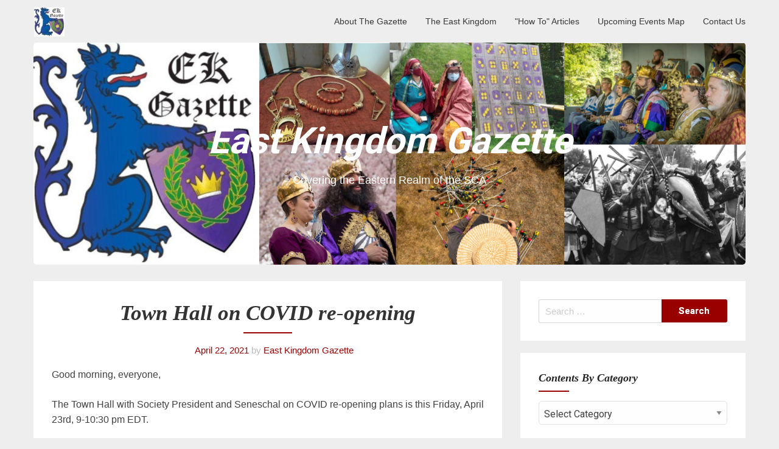

--- FILE ---
content_type: text/html; charset=UTF-8
request_url: https://eastkingdomgazette.org/2021/04/22/town-hall-on-covid-re-opening/
body_size: 68648
content:
<!DOCTYPE html>
<html lang="en-US">
<head>
	<meta charset="UTF-8">
	<meta name="viewport" content="width=device-width, initial-scale=1">
	<link rel="profile" href="http://gmpg.org/xfn/11">
	<link rel="pingback" href="https://eastkingdomgazette.org/xmlrpc.php">
	<title>Town Hall on COVID re-opening &#8211; East Kingdom Gazette</title>
<meta name='robots' content='max-image-preview:large' />
<!-- Hubbub v.1.36.2 https://morehubbub.com/ -->
<meta property="og:locale" content="en_US" />
<meta property="og:type" content="article" />
<meta property="og:title" content="Town Hall on COVID re-opening" />
<meta property="og:description" content="Good morning, everyone, The Town Hall with Society President and Seneschal on COVID re-opening plans is this Friday, April 23rd, 9-10:30 pm EDT. https://fb.me/e/1aW2BNDAZ In service, Medhbh" />
<meta property="og:url" content="https://eastkingdomgazette.org/2021/04/22/town-hall-on-covid-re-opening/" />
<meta property="og:site_name" content="East Kingdom Gazette" />
<meta property="og:updated_time" content="2021-04-22T12:01:47+00:00" />
<meta property="article:published_time" content="2021-04-22T12:01:47+00:00" />
<meta property="article:modified_time" content="2021-04-22T12:01:47+00:00" />
<meta name="twitter:card" content="summary_large_image" />
<meta name="twitter:title" content="Town Hall on COVID re-opening" />
<meta name="twitter:description" content="Good morning, everyone, The Town Hall with Society President and Seneschal on COVID re-opening plans is this Friday, April 23rd, 9-10:30 pm EDT. https://fb.me/e/1aW2BNDAZ In service, Medhbh" />
<meta class="flipboard-article" content="Good morning, everyone, The Town Hall with Society President and Seneschal on COVID re-opening plans is this Friday, April 23rd, 9-10:30 pm EDT. https://fb.me/e/1aW2BNDAZ In service, Medhbh" />
<!-- Hubbub v.1.36.2 https://morehubbub.com/ -->
<link rel='dns-prefetch' href='//stats.wp.com' />
<link rel='dns-prefetch' href='//fonts.googleapis.com' />
<link rel="alternate" type="application/rss+xml" title="East Kingdom Gazette &raquo; Feed" href="https://eastkingdomgazette.org/feed/" />
<link rel="alternate" type="application/rss+xml" title="East Kingdom Gazette &raquo; Comments Feed" href="https://eastkingdomgazette.org/comments/feed/" />
<link rel="alternate" type="application/rss+xml" title="East Kingdom Gazette &raquo; Town Hall on COVID re-opening Comments Feed" href="https://eastkingdomgazette.org/2021/04/22/town-hall-on-covid-re-opening/feed/" />
<link rel="alternate" title="oEmbed (JSON)" type="application/json+oembed" href="https://eastkingdomgazette.org/wp-json/oembed/1.0/embed?url=https%3A%2F%2Feastkingdomgazette.org%2F2021%2F04%2F22%2Ftown-hall-on-covid-re-opening%2F" />
<link rel="alternate" title="oEmbed (XML)" type="text/xml+oembed" href="https://eastkingdomgazette.org/wp-json/oembed/1.0/embed?url=https%3A%2F%2Feastkingdomgazette.org%2F2021%2F04%2F22%2Ftown-hall-on-covid-re-opening%2F&#038;format=xml" />
<style id='wp-img-auto-sizes-contain-inline-css' type='text/css'>
img:is([sizes=auto i],[sizes^="auto," i]){contain-intrinsic-size:3000px 1500px}
/*# sourceURL=wp-img-auto-sizes-contain-inline-css */
</style>
<style id='wp-emoji-styles-inline-css' type='text/css'>

	img.wp-smiley, img.emoji {
		display: inline !important;
		border: none !important;
		box-shadow: none !important;
		height: 1em !important;
		width: 1em !important;
		margin: 0 0.07em !important;
		vertical-align: -0.1em !important;
		background: none !important;
		padding: 0 !important;
	}
/*# sourceURL=wp-emoji-styles-inline-css */
</style>
<style id='wp-block-library-inline-css' type='text/css'>
:root{--wp-block-synced-color:#7a00df;--wp-block-synced-color--rgb:122,0,223;--wp-bound-block-color:var(--wp-block-synced-color);--wp-editor-canvas-background:#ddd;--wp-admin-theme-color:#007cba;--wp-admin-theme-color--rgb:0,124,186;--wp-admin-theme-color-darker-10:#006ba1;--wp-admin-theme-color-darker-10--rgb:0,107,160.5;--wp-admin-theme-color-darker-20:#005a87;--wp-admin-theme-color-darker-20--rgb:0,90,135;--wp-admin-border-width-focus:2px}@media (min-resolution:192dpi){:root{--wp-admin-border-width-focus:1.5px}}.wp-element-button{cursor:pointer}:root .has-very-light-gray-background-color{background-color:#eee}:root .has-very-dark-gray-background-color{background-color:#313131}:root .has-very-light-gray-color{color:#eee}:root .has-very-dark-gray-color{color:#313131}:root .has-vivid-green-cyan-to-vivid-cyan-blue-gradient-background{background:linear-gradient(135deg,#00d084,#0693e3)}:root .has-purple-crush-gradient-background{background:linear-gradient(135deg,#34e2e4,#4721fb 50%,#ab1dfe)}:root .has-hazy-dawn-gradient-background{background:linear-gradient(135deg,#faaca8,#dad0ec)}:root .has-subdued-olive-gradient-background{background:linear-gradient(135deg,#fafae1,#67a671)}:root .has-atomic-cream-gradient-background{background:linear-gradient(135deg,#fdd79a,#004a59)}:root .has-nightshade-gradient-background{background:linear-gradient(135deg,#330968,#31cdcf)}:root .has-midnight-gradient-background{background:linear-gradient(135deg,#020381,#2874fc)}:root{--wp--preset--font-size--normal:16px;--wp--preset--font-size--huge:42px}.has-regular-font-size{font-size:1em}.has-larger-font-size{font-size:2.625em}.has-normal-font-size{font-size:var(--wp--preset--font-size--normal)}.has-huge-font-size{font-size:var(--wp--preset--font-size--huge)}.has-text-align-center{text-align:center}.has-text-align-left{text-align:left}.has-text-align-right{text-align:right}.has-fit-text{white-space:nowrap!important}#end-resizable-editor-section{display:none}.aligncenter{clear:both}.items-justified-left{justify-content:flex-start}.items-justified-center{justify-content:center}.items-justified-right{justify-content:flex-end}.items-justified-space-between{justify-content:space-between}.screen-reader-text{border:0;clip-path:inset(50%);height:1px;margin:-1px;overflow:hidden;padding:0;position:absolute;width:1px;word-wrap:normal!important}.screen-reader-text:focus{background-color:#ddd;clip-path:none;color:#444;display:block;font-size:1em;height:auto;left:5px;line-height:normal;padding:15px 23px 14px;text-decoration:none;top:5px;width:auto;z-index:100000}html :where(.has-border-color){border-style:solid}html :where([style*=border-top-color]){border-top-style:solid}html :where([style*=border-right-color]){border-right-style:solid}html :where([style*=border-bottom-color]){border-bottom-style:solid}html :where([style*=border-left-color]){border-left-style:solid}html :where([style*=border-width]){border-style:solid}html :where([style*=border-top-width]){border-top-style:solid}html :where([style*=border-right-width]){border-right-style:solid}html :where([style*=border-bottom-width]){border-bottom-style:solid}html :where([style*=border-left-width]){border-left-style:solid}html :where(img[class*=wp-image-]){height:auto;max-width:100%}:where(figure){margin:0 0 1em}html :where(.is-position-sticky){--wp-admin--admin-bar--position-offset:var(--wp-admin--admin-bar--height,0px)}@media screen and (max-width:600px){html :where(.is-position-sticky){--wp-admin--admin-bar--position-offset:0px}}

/*# sourceURL=wp-block-library-inline-css */
</style><style id='global-styles-inline-css' type='text/css'>
:root{--wp--preset--aspect-ratio--square: 1;--wp--preset--aspect-ratio--4-3: 4/3;--wp--preset--aspect-ratio--3-4: 3/4;--wp--preset--aspect-ratio--3-2: 3/2;--wp--preset--aspect-ratio--2-3: 2/3;--wp--preset--aspect-ratio--16-9: 16/9;--wp--preset--aspect-ratio--9-16: 9/16;--wp--preset--color--black: #000000;--wp--preset--color--cyan-bluish-gray: #abb8c3;--wp--preset--color--white: #ffffff;--wp--preset--color--pale-pink: #f78da7;--wp--preset--color--vivid-red: #cf2e2e;--wp--preset--color--luminous-vivid-orange: #ff6900;--wp--preset--color--luminous-vivid-amber: #fcb900;--wp--preset--color--light-green-cyan: #7bdcb5;--wp--preset--color--vivid-green-cyan: #00d084;--wp--preset--color--pale-cyan-blue: #8ed1fc;--wp--preset--color--vivid-cyan-blue: #0693e3;--wp--preset--color--vivid-purple: #9b51e0;--wp--preset--gradient--vivid-cyan-blue-to-vivid-purple: linear-gradient(135deg,rgb(6,147,227) 0%,rgb(155,81,224) 100%);--wp--preset--gradient--light-green-cyan-to-vivid-green-cyan: linear-gradient(135deg,rgb(122,220,180) 0%,rgb(0,208,130) 100%);--wp--preset--gradient--luminous-vivid-amber-to-luminous-vivid-orange: linear-gradient(135deg,rgb(252,185,0) 0%,rgb(255,105,0) 100%);--wp--preset--gradient--luminous-vivid-orange-to-vivid-red: linear-gradient(135deg,rgb(255,105,0) 0%,rgb(207,46,46) 100%);--wp--preset--gradient--very-light-gray-to-cyan-bluish-gray: linear-gradient(135deg,rgb(238,238,238) 0%,rgb(169,184,195) 100%);--wp--preset--gradient--cool-to-warm-spectrum: linear-gradient(135deg,rgb(74,234,220) 0%,rgb(151,120,209) 20%,rgb(207,42,186) 40%,rgb(238,44,130) 60%,rgb(251,105,98) 80%,rgb(254,248,76) 100%);--wp--preset--gradient--blush-light-purple: linear-gradient(135deg,rgb(255,206,236) 0%,rgb(152,150,240) 100%);--wp--preset--gradient--blush-bordeaux: linear-gradient(135deg,rgb(254,205,165) 0%,rgb(254,45,45) 50%,rgb(107,0,62) 100%);--wp--preset--gradient--luminous-dusk: linear-gradient(135deg,rgb(255,203,112) 0%,rgb(199,81,192) 50%,rgb(65,88,208) 100%);--wp--preset--gradient--pale-ocean: linear-gradient(135deg,rgb(255,245,203) 0%,rgb(182,227,212) 50%,rgb(51,167,181) 100%);--wp--preset--gradient--electric-grass: linear-gradient(135deg,rgb(202,248,128) 0%,rgb(113,206,126) 100%);--wp--preset--gradient--midnight: linear-gradient(135deg,rgb(2,3,129) 0%,rgb(40,116,252) 100%);--wp--preset--font-size--small: 13px;--wp--preset--font-size--medium: 20px;--wp--preset--font-size--large: 36px;--wp--preset--font-size--x-large: 42px;--wp--preset--spacing--20: 0.44rem;--wp--preset--spacing--30: 0.67rem;--wp--preset--spacing--40: 1rem;--wp--preset--spacing--50: 1.5rem;--wp--preset--spacing--60: 2.25rem;--wp--preset--spacing--70: 3.38rem;--wp--preset--spacing--80: 5.06rem;--wp--preset--shadow--natural: 6px 6px 9px rgba(0, 0, 0, 0.2);--wp--preset--shadow--deep: 12px 12px 50px rgba(0, 0, 0, 0.4);--wp--preset--shadow--sharp: 6px 6px 0px rgba(0, 0, 0, 0.2);--wp--preset--shadow--outlined: 6px 6px 0px -3px rgb(255, 255, 255), 6px 6px rgb(0, 0, 0);--wp--preset--shadow--crisp: 6px 6px 0px rgb(0, 0, 0);}:where(.is-layout-flex){gap: 0.5em;}:where(.is-layout-grid){gap: 0.5em;}body .is-layout-flex{display: flex;}.is-layout-flex{flex-wrap: wrap;align-items: center;}.is-layout-flex > :is(*, div){margin: 0;}body .is-layout-grid{display: grid;}.is-layout-grid > :is(*, div){margin: 0;}:where(.wp-block-columns.is-layout-flex){gap: 2em;}:where(.wp-block-columns.is-layout-grid){gap: 2em;}:where(.wp-block-post-template.is-layout-flex){gap: 1.25em;}:where(.wp-block-post-template.is-layout-grid){gap: 1.25em;}.has-black-color{color: var(--wp--preset--color--black) !important;}.has-cyan-bluish-gray-color{color: var(--wp--preset--color--cyan-bluish-gray) !important;}.has-white-color{color: var(--wp--preset--color--white) !important;}.has-pale-pink-color{color: var(--wp--preset--color--pale-pink) !important;}.has-vivid-red-color{color: var(--wp--preset--color--vivid-red) !important;}.has-luminous-vivid-orange-color{color: var(--wp--preset--color--luminous-vivid-orange) !important;}.has-luminous-vivid-amber-color{color: var(--wp--preset--color--luminous-vivid-amber) !important;}.has-light-green-cyan-color{color: var(--wp--preset--color--light-green-cyan) !important;}.has-vivid-green-cyan-color{color: var(--wp--preset--color--vivid-green-cyan) !important;}.has-pale-cyan-blue-color{color: var(--wp--preset--color--pale-cyan-blue) !important;}.has-vivid-cyan-blue-color{color: var(--wp--preset--color--vivid-cyan-blue) !important;}.has-vivid-purple-color{color: var(--wp--preset--color--vivid-purple) !important;}.has-black-background-color{background-color: var(--wp--preset--color--black) !important;}.has-cyan-bluish-gray-background-color{background-color: var(--wp--preset--color--cyan-bluish-gray) !important;}.has-white-background-color{background-color: var(--wp--preset--color--white) !important;}.has-pale-pink-background-color{background-color: var(--wp--preset--color--pale-pink) !important;}.has-vivid-red-background-color{background-color: var(--wp--preset--color--vivid-red) !important;}.has-luminous-vivid-orange-background-color{background-color: var(--wp--preset--color--luminous-vivid-orange) !important;}.has-luminous-vivid-amber-background-color{background-color: var(--wp--preset--color--luminous-vivid-amber) !important;}.has-light-green-cyan-background-color{background-color: var(--wp--preset--color--light-green-cyan) !important;}.has-vivid-green-cyan-background-color{background-color: var(--wp--preset--color--vivid-green-cyan) !important;}.has-pale-cyan-blue-background-color{background-color: var(--wp--preset--color--pale-cyan-blue) !important;}.has-vivid-cyan-blue-background-color{background-color: var(--wp--preset--color--vivid-cyan-blue) !important;}.has-vivid-purple-background-color{background-color: var(--wp--preset--color--vivid-purple) !important;}.has-black-border-color{border-color: var(--wp--preset--color--black) !important;}.has-cyan-bluish-gray-border-color{border-color: var(--wp--preset--color--cyan-bluish-gray) !important;}.has-white-border-color{border-color: var(--wp--preset--color--white) !important;}.has-pale-pink-border-color{border-color: var(--wp--preset--color--pale-pink) !important;}.has-vivid-red-border-color{border-color: var(--wp--preset--color--vivid-red) !important;}.has-luminous-vivid-orange-border-color{border-color: var(--wp--preset--color--luminous-vivid-orange) !important;}.has-luminous-vivid-amber-border-color{border-color: var(--wp--preset--color--luminous-vivid-amber) !important;}.has-light-green-cyan-border-color{border-color: var(--wp--preset--color--light-green-cyan) !important;}.has-vivid-green-cyan-border-color{border-color: var(--wp--preset--color--vivid-green-cyan) !important;}.has-pale-cyan-blue-border-color{border-color: var(--wp--preset--color--pale-cyan-blue) !important;}.has-vivid-cyan-blue-border-color{border-color: var(--wp--preset--color--vivid-cyan-blue) !important;}.has-vivid-purple-border-color{border-color: var(--wp--preset--color--vivid-purple) !important;}.has-vivid-cyan-blue-to-vivid-purple-gradient-background{background: var(--wp--preset--gradient--vivid-cyan-blue-to-vivid-purple) !important;}.has-light-green-cyan-to-vivid-green-cyan-gradient-background{background: var(--wp--preset--gradient--light-green-cyan-to-vivid-green-cyan) !important;}.has-luminous-vivid-amber-to-luminous-vivid-orange-gradient-background{background: var(--wp--preset--gradient--luminous-vivid-amber-to-luminous-vivid-orange) !important;}.has-luminous-vivid-orange-to-vivid-red-gradient-background{background: var(--wp--preset--gradient--luminous-vivid-orange-to-vivid-red) !important;}.has-very-light-gray-to-cyan-bluish-gray-gradient-background{background: var(--wp--preset--gradient--very-light-gray-to-cyan-bluish-gray) !important;}.has-cool-to-warm-spectrum-gradient-background{background: var(--wp--preset--gradient--cool-to-warm-spectrum) !important;}.has-blush-light-purple-gradient-background{background: var(--wp--preset--gradient--blush-light-purple) !important;}.has-blush-bordeaux-gradient-background{background: var(--wp--preset--gradient--blush-bordeaux) !important;}.has-luminous-dusk-gradient-background{background: var(--wp--preset--gradient--luminous-dusk) !important;}.has-pale-ocean-gradient-background{background: var(--wp--preset--gradient--pale-ocean) !important;}.has-electric-grass-gradient-background{background: var(--wp--preset--gradient--electric-grass) !important;}.has-midnight-gradient-background{background: var(--wp--preset--gradient--midnight) !important;}.has-small-font-size{font-size: var(--wp--preset--font-size--small) !important;}.has-medium-font-size{font-size: var(--wp--preset--font-size--medium) !important;}.has-large-font-size{font-size: var(--wp--preset--font-size--large) !important;}.has-x-large-font-size{font-size: var(--wp--preset--font-size--x-large) !important;}
/*# sourceURL=global-styles-inline-css */
</style>

<style id='classic-theme-styles-inline-css' type='text/css'>
/*! This file is auto-generated */
.wp-block-button__link{color:#fff;background-color:#32373c;border-radius:9999px;box-shadow:none;text-decoration:none;padding:calc(.667em + 2px) calc(1.333em + 2px);font-size:1.125em}.wp-block-file__button{background:#32373c;color:#fff;text-decoration:none}
/*# sourceURL=/wp-includes/css/classic-themes.min.css */
</style>
<link rel='stylesheet' id='titan-adminbar-styles-css' href='https://eastkingdomgazette.org/wp-content/plugins/anti-spam/assets/css/admin-bar.css?ver=7.4.0' type='text/css' media='all' />
<link rel='stylesheet' id='parent-style-css' href='https://eastkingdomgazette.org/wp-content/themes/corporately/style.css?ver=6.9' type='text/css' media='all' />
<link rel='stylesheet' id='foundation-css' href='https://eastkingdomgazette.org/wp-content/themes/corporately-blogging/assets/foundation/css/foundation.css?ver=6.9' type='text/css' media='all' />
<link rel='stylesheet' id='corporately-local-fonts-css' href='https://eastkingdomgazette.org/wp-content/themes/corporately/assets/fonts/custom-fonts.css?ver=6.9' type='text/css' media='all' />
<link rel='stylesheet' id='font-awesome-css' href='https://eastkingdomgazette.org/wp-content/themes/corporately/assets/fonts/font-awesome.css?ver=6.9' type='text/css' media='all' />
<link rel='stylesheet' id='corporately-style-css' href='https://eastkingdomgazette.org/wp-content/themes/corporately-blogging/style.css?ver=6.9' type='text/css' media='all' />
<link rel='stylesheet' id='corporately-googlefonts-css' href='//fonts.googleapis.com/css?family=Roboto:300,400,500,700,900' type='text/css' media='all' />
<link rel='stylesheet' id='dpsp-frontend-style-pro-css' href='https://eastkingdomgazette.org/wp-content/plugins/social-pug/assets/dist/style-frontend-pro.css?ver=1.36.2' type='text/css' media='all' />
<style id='dpsp-frontend-style-pro-inline-css' type='text/css'>

				@media screen and ( max-width : 720px ) {
					.dpsp-content-wrapper.dpsp-hide-on-mobile,
					.dpsp-share-text.dpsp-hide-on-mobile {
						display: none;
					}
					.dpsp-has-spacing .dpsp-networks-btns-wrapper li {
						margin:0 2% 10px 0;
					}
					.dpsp-network-btn.dpsp-has-label:not(.dpsp-has-count) {
						max-height: 40px;
						padding: 0;
						justify-content: center;
					}
					.dpsp-content-wrapper.dpsp-size-small .dpsp-network-btn.dpsp-has-label:not(.dpsp-has-count){
						max-height: 32px;
					}
					.dpsp-content-wrapper.dpsp-size-large .dpsp-network-btn.dpsp-has-label:not(.dpsp-has-count){
						max-height: 46px;
					}
				}
			
			@media screen and ( max-width : 720px ) {
				aside#dpsp-floating-sidebar.dpsp-hide-on-mobile.opened {
					display: none;
				}
			}
			
/*# sourceURL=dpsp-frontend-style-pro-inline-css */
</style>
<script type="text/javascript" src="https://eastkingdomgazette.org/wp-includes/js/jquery/jquery.min.js?ver=3.7.1" id="jquery-core-js"></script>
<script type="text/javascript" src="https://eastkingdomgazette.org/wp-includes/js/jquery/jquery-migrate.min.js?ver=3.4.1" id="jquery-migrate-js"></script>
<script type="text/javascript" src="https://eastkingdomgazette.org/wp-content/themes/corporately/assets/foundation/js/foundation.min.js?ver=1" id="foundation-js-jquery-js"></script>
<link rel="https://api.w.org/" href="https://eastkingdomgazette.org/wp-json/" /><link rel="alternate" title="JSON" type="application/json" href="https://eastkingdomgazette.org/wp-json/wp/v2/posts/21706" /><link rel="EditURI" type="application/rsd+xml" title="RSD" href="https://eastkingdomgazette.org/xmlrpc.php?rsd" />
<meta name="generator" content="WordPress 6.9" />
<link rel="canonical" href="https://eastkingdomgazette.org/2021/04/22/town-hall-on-covid-re-opening/" />
<link rel='shortlink' href='https://eastkingdomgazette.org/?p=21706' />
	<style>img#wpstats{display:none}</style>
		        <style type="text/css">
            div#header-image { padding-top: px; }
            div#header-image { padding-bottom: px; }
            .site-footer .widget-title:after { background: ; }
            h1.entry-title:after { background: ; }
            #secondary h2:after { background: ; }
            .top-widget h3:after {background: ; }
            #header-image .site-title { color: #ffffff; }
            #header-image .site-description{ color: #ffffff; }
            .site-description:before { background: #ffffff; }
            div#header-image { background: ; }
            ul.sub-menu.dropdown.childopen, .main-navigation ul li a:hover, .top-bar, .top-bar ul, button.menu-toggle.navicon, button.menu-toggle:hover, .main-navigation .sub-menu li { background: ; background-color: ; }
            .navicon:focus .fa-bars, .navicon:active .fa-bars, .navicon .fa-bars, .site-header .main-navigation ul li a, .site-header .main-navigation ul li a:visited, .site-header .main-navigation ul li a:focus, .site-header .main-navigation ul li a:active, .site-header .main-navigation ul li a:hover, .site-header .main-navigation ul li a:visited, .site-header .main-navigation ul li a:focus, .site-header .main-navigation ul li a:active, .main-navigation ul li ul.childopen li:hover a, .top-bar-menu .navicon span, .main-navigation ul li ul.childopen li .active a { color:  !important; }
            .top-bar-title .site-title a { color: ; }
            .blog .hentry { background-color: ; }
            .blog h2.entry-title a { color: ; }
            .blog time.entry-date.published, .entry-meta, .entry-meta span, .entry-meta .grey-text { color: ; }
            .blog .entry-content label, .blog .entry-content, .blog .entry-content li, .blog .entry-content p, .blog .entry-content ol li, .blog .entry-content ul li { color: ; }
            #content .sticky:before { background: ; }
            .blog .entry-content a, .blog .entry-content a:link, .blog .entry-content a:visited { color: ; }
            .blog .entry-content form.post-password-form input[type="submit"], .blog .entry-content a.more-link.more-link-activated, .blog .entry-content a.more-link.more-link-activated:hover, .blog .entry-content a.more-link.more-link-activated:focus, .blog .entry-content a.more-link.more-link-activated:active, .blog .entry-content a.more-link.more-link-activated:visited { border-color: ; }
            .blog .entry-content form.post-password-form input[type="submit"],.blog .entry-content a.more-link.more-link-activated, .blog .entry-content a.more-link.more-link-activated:hover, .blog .entry-content a.more-link.more-link-activated:focus, .blog .entry-content a.more-link.more-link-activated:active, .blog .entry-content a.more-link.more-link-activated:visited { color: ; }
            .blog .pagination a:hover, .blog .pagination button:hover, .blog .paging-navigation ul, .blog .pagination ul, .blog .pagination .current { background: ; }
            .blog .paging-navigation li a:hover, .blog .pagination li a:hover, .blog .paging-navigation li span.page-numbers, .blog .pagination li span.page-numbers, .paging-navigation li a, .pagination li a { color: ; }
            .single-post .hentry, .single-post .comments-area, .single-post .read-comments, .single-post .write-comments, .single-post .single-post-content, .single-post .site-main .posts-navigation, .page .hentry, .page .comments-area, .page .read-comments, .page .write-comments, .page .page-content, .page .site-main .posts-navigation, .page .site-main .post-navigation, .single-post .site-main .post-navigation, .page .comment-respond, .single-post .comment-respond { background: ; }
            .page #main th, .single-post #main th, .page #main h1, .page #main h2, .page #main h3, .page #main h4, .page #main h5, .page #main h6, .single-post #main h1, .single-post #main h2, .single-post #main h3, .single-post #main h4, .single-post #main h5, .single-post #main h6, h2.comments-title, .page .comment-list .comment-author .fn, .single-post .comment-list .comment-author .fn { color: ; }
            .single-post #main span .single-post .site-main .post-navigation .nav-indicator, .single-post #main p, .single-post #main td, .single-post #main ul,  .single-post #main li,  .single-post #main ol,  .single-post #main blockquote, .page #main span .page .site-main .post-navigation .nav-indicator, .page #main p, .page #main td, .page #main ul,  .page #main li,  .page #main ol,  .page #main blockquote, .page #main, .single-post #main, .page #main p, .single-post #main p, .single-post #main cite, .page #main cite, .page #main abbr, .single-post #main abbr, .single-post .site-main .post-navigation .nav-indicator, .page .site-main .post-navigation .nav-indicator, .page #main label, .single-post #main label { color: ; }
            .page #main time, .single-post #main time, .page time.entry-date.published, .single-post time.entry-date.published, .single-post .entry-meta, .single-post .entry-meta span { color: ; }
            .page #main a, .single-post #main a { color: ; }
            .page .comment-list .comment-body, .single-post .comment-list .comment-body, .page .comment-form textarea, .single-post .comment-form textarea { border-color: ; }
            .single-post .form-submit input#submit, .single-post #main .comment-reply-form input#submit, .page #main .form-submit input#submit, .page #main .comment-reply-form input#submit, .single-post #main .comment-reply-form input#submit { border-color: ; }
            .single-post .form-submit input#submit, .single-post #main .comment-reply-form input#submit, .page #main .form-submit input#submit, .page #main .comment-reply-form input#submit, .single-post #main .comment-reply-form input#submit{ color: ; }
            .page blockquote, .single-post blockquote{ border-color: ; }
            #secondary .widget{ background: ; }
            #secondary .widget th, #secondary .widget-title, #secondary h1, #secondary h2, #secondary h3, #secondary h4, #secondary h5, #secondary h6 { color: ; }
            #secondary .widget cite, #secondary .widget, #secondary .widget p, #secondary .widget li, #secondary .widget td, #secondary .widget abbr{ color: ; }
            #secondary .widget a, #secondary .widget li a{ color: ; }
            #secondary input.search-submit { color: ; }
            #secondary input.search-submit { background: ; }
            #supplementary .widget, .site-footer { background: ; }
            .site-footer .widget-title, .site-footer h1, .site-footer h2, .site-footer h3, .site-footer h4, .site-footer h5, .site-footer h6 { color: ; }
            .site-footer .widget, .site-footer .widget li, .site-footer .widget p, .site-footer abbr, .site-footer cite, .site-footer table caption { color: ; }
            .site-footer .widget a, .site-footer .widget li a, .site-footer .widget ul li a { color: ; }
            .site-footer input.search-submit { background: ; }
            .site-footer input.search-submit { color: ; }
            .copyright { color: ; }
            .copyright { background: ; }
            a.topbutton, a.topbutton:visited, a.topbutton:hover, a.topbutton:focus, a.topbutton:active { background: ; }
            a.topbutton, a.topbutton:visited, a.topbutton:hover, a.topbutton:focus, a.topbutton:active { color: ; }
            #header-image .header-button-left { color: ; }
            #header-image .header-button-left { background: ; }
            #header-image .header-button-right { color: ; }
            #header-image .header-button-right { border-color: ; }
            .top-widget h3, .top-widget-inner-wrapper h3 { color: ; }
            .top-widget, .top-widget p, .top-widget-inner-wrapper p, .top-widget-inner-wrapper { color: ; }
            .top-widget a, .top-widget-inner-wrapper a { color: ; }
            .top-widget-inner-wrapper { background: ; }
        </style>
        <meta name="hubbub-info" description="Hubbub 1.36.2">
<!-- Jetpack Open Graph Tags -->
<meta property="og:type" content="article" />
<meta property="og:title" content="Town Hall on COVID re-opening" />
<meta property="og:url" content="https://eastkingdomgazette.org/2021/04/22/town-hall-on-covid-re-opening/" />
<meta property="og:description" content="Good morning, everyone, The Town Hall with Society President and Seneschal on COVID re-opening plans is this Friday, April 23rd, 9-10:30 pm EDT. In service, Medhbh" />
<meta property="article:published_time" content="2021-04-22T16:01:47+00:00" />
<meta property="article:modified_time" content="2021-04-22T16:01:47+00:00" />
<meta property="og:site_name" content="East Kingdom Gazette" />
<meta property="og:image" content="https://eastkingdomgazette.org/wp-content/uploads/2012/11/cropped-ek-gazette-logo.jpg" />
<meta property="og:image:width" content="512" />
<meta property="og:image:height" content="512" />
<meta property="og:image:alt" content="" />
<meta property="og:locale" content="en_US" />
<meta name="twitter:text:title" content="Town Hall on COVID re-opening" />
<meta name="twitter:image" content="https://eastkingdomgazette.org/wp-content/uploads/2012/11/cropped-ek-gazette-logo-270x270.jpg" />
<meta name="twitter:card" content="summary" />

<!-- End Jetpack Open Graph Tags -->
<link rel="icon" href="https://eastkingdomgazette.org/wp-content/uploads/2012/11/cropped-ek-gazette-logo-32x32.jpg" sizes="32x32" />
<link rel="icon" href="https://eastkingdomgazette.org/wp-content/uploads/2012/11/cropped-ek-gazette-logo-192x192.jpg" sizes="192x192" />
<link rel="apple-touch-icon" href="https://eastkingdomgazette.org/wp-content/uploads/2012/11/cropped-ek-gazette-logo-180x180.jpg" />
<meta name="msapplication-TileImage" content="https://eastkingdomgazette.org/wp-content/uploads/2012/11/cropped-ek-gazette-logo-270x270.jpg" />
		<style type="text/css" id="wp-custom-css">
			p.site-title {
	font-style:italic;
	font-family:"Adobe Garamond Pro",Garamond,Palatino,"Palatino Linotype",Times,"Times New Roman",Georgia,serif; 
}
site-branding-header {
	visibility:hidden;
}

h1.entry-title {
   color:rgb(153,0,0);
   font-style:italic;
}

h1.entry-title:after {
    background: rgb(153,0,0);
}

h2.entry-title {
	font-style:italic;
}

h2.entry-title a {
    color: rgb(153,0,0);
    font-weight: 600;
}

.entry-content a.more-link.more-link-activated, .entry-content a.more-link.more-link-activated:active, .entry-content a.more-link.more-link-activated:focus, .entry-content a.more-link.more-link-activated:hover, .entry-content a.more-link.more-link-activated:visited {
    margin: 10px auto 0;
    padding: 15px 25px;
    position: relative;
    border-radius: 3px;
    font-weight: 500;
    font-size:16px;
		font-style:italic;
    border: 2px solid rgb(153,0,0);
    color: rgb(153,0,0);
    display: inline-block;
}
.entry-meta {
    display: inline-block;
    line-height: 100%;
    font-size: 15px;
    width: 100%;
    background-color: transparent;
    font-weight: 500;
    color: rgb(153,0,0);
}
.entry-meta .tip .tooltip, h1, h2, h3, h4, h5, h6, site-title {
    font-family:"Adobe Garamond Pro",Garamond,Palatino,"Palatino Linotype",Times,"Times New Roman",Georgia,serif;
	font-style:italic;
}

#secondary input.search-submit {
    background: rgb(153,0,0);
}

#secondary h2:after {
	background: rgb(153,0,0)
}
body {
	font-family: Verdana, Arial, Helvetica, sans-serif;
}
		</style>
		</head>

<body class="wp-singular post-template-default single single-post postid-21706 single-format-standard wp-custom-logo wp-theme-corporately wp-child-theme-corporately-blogging group-blog">
	
	
	   

						<div id="page" class="site sidebar-right">

						
						<a class="skip-link screen-reader-text" href="#content">Skip to content</a>


						<div data-sticky-container>

							<header id="masthead" class="group site-header title-bar top-bar" role="banner" data-sticky data-options="marginTop:0;" style="width:100%" data-top-anchor="masthead" data-btm-anchor="colophon:bottom">

								<div class="row"> <!-- Start Foundation row -->

									<div class="top-bar-title">

										<div class="site-branding">

											
																								<a href="https://eastkingdomgazette.org/" class="custom-logo-link" rel="home"><img width="50" height="48" src="https://eastkingdomgazette.org/wp-content/uploads/2015/10/ek-gazette-logo-e1565992911720.jpg" class="custom-logo" alt="East Kingdom Gazette" decoding="async" /></a>												



											</div><!-- .site-branding -->

										</div>

										<div class="top-bar-right">
											
<nav id="site-navigation" class="main-navigation top-bar-right" role="navigation">
                        
        <!-- Right Nav Section -->
        <div class="top-bar-menu menu">
            
            <button class="menu-toggle navicon" aria-controls="primary-menu" aria-expanded="false">
                <i class="fa fa-bars"></i>
                <span>Menu</span>
            </button>
            
            <div id="primary-menu" class="menu group"><ul>
<li class="page_item page-item-6837"><a href="https://eastkingdomgazette.org/about-the-gazette/">About The Gazette</a></li>
<li class="page_item page-item-6840"><a href="https://eastkingdomgazette.org/the-east-kingdom/">The East Kingdom</a></li>
<li class="page_item page-item-7430"><a href="https://eastkingdomgazette.org/how-to-articles/">&quot;How To&quot; Articles</a></li>
<li class="page_item page-item-2444"><a href="https://eastkingdomgazette.org/maps-of-upcoming-events/">Upcoming Events Map</a></li>
<li class="page_item page-item-6843"><a href="https://eastkingdomgazette.org/contact-us/">Contact Us</a></li>
</ul></div>
 
            
        </div> 

</nav><!-- #site-navigation -->
										</div>


									</div> <!-- End Foundation row -->

								</header>
							</div><!-- END data-sticky-container -->


							<div class="row">
								<div id="primary" class="content-area large-12 columns">        
									<div id="header-image" class="custom-header">
<div class="header-wrapper">
  <div class="site-branding-header">

   <p class="site-title">

              East Kingdom Gazette


  </p>
 <p class="site-description">
         Covering the Eastern Realm of the SCA
</p>
</div><!-- .site-branding -->
<div class="header-img-container"><img src="https://eastkingdomgazette.org/wp-content/uploads/2022/07/cropped-Summer2022header.png"></div>
</div><!-- .header-wrapper -->

</div><!-- #header-image .custom-header -->

								</div>
							</div>

							<!--Widgets -->
													<!--Widgets -->

						<div id="content" class="site-content row"> <!-- Foundation row start -->

   
        
    <div id="primary" class="content-area small-12 medium-8 columns sidebar-right">
        

		<main id="main" class="site-main" role="main">

		 
    <article id="post-21706" class="post-21706 post type-post status-publish format-standard hentry category-announcements tag-coronavirus tag-corporate-announcements grow-content-body">
        

<div class="post-content ">
    <header class="entry-header">

        <h1 class="entry-title">Town Hall on COVID re-opening</h1>                		<div class="entry-meta">
			<span class="posted-on"><a href="https://eastkingdomgazette.org/2021/04/22/town-hall-on-covid-re-opening/" rel="bookmark"><time class="entry-date published" datetime="2021-04-22T12:01:47-04:00">April 22, 2021</time></a></span> <span class="grey-text">by</span> East Kingdom Gazette		</div><!-- .entry-meta -->
    </header>
    <div class="entry-content">
    <p>Good morning, everyone,</p>
<p>The Town Hall with Society President and Seneschal on COVID re-opening plans is this Friday, April 23rd, 9-10:30 pm EDT.</p>
<p><a href="https://fb.me/e/1aW2BNDAZ">https://fb.me/e/1aW2BNDAZ</a></p>
<p>In service,<br />
Medhbh</p>
	<p class="dpsp-share-text dpsp-hide-on-mobile" style="margin-bottom:10px">
		Share this:	</p>
	<div id="dpsp-content-bottom" class="dpsp-content-wrapper dpsp-shape-rounded dpsp-size-medium dpsp-has-spacing dpsp-no-labels dpsp-no-labels-mobile dpsp-hide-on-mobile dpsp-button-style-1" style="min-height:40px;position:relative">
	<ul class="dpsp-networks-btns-wrapper dpsp-networks-btns-share dpsp-networks-btns-content dpsp-column-4 dpsp-has-button-icon-animation" style="padding:0;margin:0;list-style-type:none">
<li class="dpsp-network-list-item dpsp-network-list-item-facebook" style="float:left">
	<a rel="nofollow noopener" href="https://www.facebook.com/sharer/sharer.php?u=https%3A%2F%2Feastkingdomgazette.org%2F2021%2F04%2F22%2Ftown-hall-on-covid-re-opening%2F&#038;t=Town%20Hall%20on%20COVID%20re-opening" class="dpsp-network-btn dpsp-facebook dpsp-no-label dpsp-first dpsp-has-label-mobile" target="_blank" aria-label="Share on Facebook" title="Share on Facebook" style="font-size:14px;padding:0rem;max-height:40px" >	<span class="dpsp-network-icon "><span class="dpsp-network-icon-inner" ><svg version="1.1" xmlns="http://www.w3.org/2000/svg" width="32" height="32" viewBox="0 0 18 32"><path d="M17.12 0.224v4.704h-2.784q-1.536 0-2.080 0.64t-0.544 1.92v3.392h5.248l-0.704 5.28h-4.544v13.568h-5.472v-13.568h-4.544v-5.28h4.544v-3.904q0-3.328 1.856-5.152t4.96-1.824q2.624 0 4.064 0.224z"></path></svg></span></span>
	</a></li>

<li class="dpsp-network-list-item dpsp-network-list-item-x" style="float:left">
	<a rel="nofollow noopener" href="https://x.com/intent/tweet?text=Town%20Hall%20on%20COVID%20re-opening&#038;url=https%3A%2F%2Feastkingdomgazette.org%2F2021%2F04%2F22%2Ftown-hall-on-covid-re-opening%2F" class="dpsp-network-btn dpsp-x dpsp-no-label dpsp-has-label-mobile" target="_blank" aria-label="Share on X" title="Share on X" style="font-size:14px;padding:0rem;max-height:40px" >	<span class="dpsp-network-icon "><span class="dpsp-network-icon-inner" ><svg version="1.1" xmlns="http://www.w3.org/2000/svg" width="32" height="32" viewBox="0 0 32 28"><path d="M25.2,1.5h4.9l-10.7,12.3,12.6,16.7h-9.9l-7.7-10.1-8.8,10.1H.6l11.5-13.1L0,1.5h10.1l7,9.2L25.2,1.5ZM23.5,27.5h2.7L8.6,4.3h-2.9l17.8,23.2Z"></path></svg></span></span>
	</a></li>

<li class="dpsp-network-list-item dpsp-network-list-item-pinterest" style="float:left">
	<button rel="nofollow noopener" data-href="#" class="dpsp-network-btn dpsp-pinterest dpsp-no-label dpsp-has-label-mobile" target="_blank" aria-label="Save to Pinterest" title="Save to Pinterest" style="font-size:14px;padding:0rem;max-height:40px" >	<span class="dpsp-network-icon "><span class="dpsp-network-icon-inner" ><svg version="1.1" xmlns="http://www.w3.org/2000/svg" width="32" height="32" viewBox="0 0 23 32"><path d="M0 10.656q0-1.92 0.672-3.616t1.856-2.976 2.72-2.208 3.296-1.408 3.616-0.448q2.816 0 5.248 1.184t3.936 3.456 1.504 5.12q0 1.728-0.32 3.36t-1.088 3.168-1.792 2.656-2.56 1.856-3.392 0.672q-1.216 0-2.4-0.576t-1.728-1.568q-0.16 0.704-0.48 2.016t-0.448 1.696-0.352 1.28-0.48 1.248-0.544 1.12-0.832 1.408-1.12 1.536l-0.224 0.096-0.16-0.192q-0.288-2.816-0.288-3.36 0-1.632 0.384-3.68t1.184-5.152 0.928-3.616q-0.576-1.152-0.576-3.008 0-1.504 0.928-2.784t2.368-1.312q1.088 0 1.696 0.736t0.608 1.824q0 1.184-0.768 3.392t-0.8 3.36q0 1.12 0.8 1.856t1.952 0.736q0.992 0 1.824-0.448t1.408-1.216 0.992-1.696 0.672-1.952 0.352-1.984 0.128-1.792q0-3.072-1.952-4.8t-5.12-1.728q-3.552 0-5.952 2.304t-2.4 5.856q0 0.8 0.224 1.536t0.48 1.152 0.48 0.832 0.224 0.544q0 0.48-0.256 1.28t-0.672 0.8q-0.032 0-0.288-0.032-0.928-0.288-1.632-0.992t-1.088-1.696-0.576-1.92-0.192-1.92z"></path></svg></span></span>
	</button></li>

<li class="dpsp-network-list-item dpsp-network-list-item-email" style="float:left">
	<a rel="nofollow noopener" href="mailto:?subject=Town%20Hall%20on%20COVID%20re-opening&#038;body=https%3A%2F%2Feastkingdomgazette.org%2F2021%2F04%2F22%2Ftown-hall-on-covid-re-opening%2F" class="dpsp-network-btn dpsp-email dpsp-no-label dpsp-last dpsp-has-label-mobile" target="_blank" aria-label="Send over email" title="Send over email" style="font-size:14px;padding:0rem;max-height:40px" >	<span class="dpsp-network-icon "><span class="dpsp-network-icon-inner" ><svg version="1.1" xmlns="http://www.w3.org/2000/svg" width="32" height="32" viewBox="0 0 28 32"><path d="M18.56 17.408l8.256 8.544h-25.248l8.288-8.448 4.32 4.064zM2.016 6.048h24.32l-12.16 11.584zM20.128 15.936l8.224-7.744v16.256zM0 24.448v-16.256l8.288 7.776z"></path></svg></span></span>
	</a></li>
</ul></div>
  </div>


</div>
</article><!-- #post-## -->    <nav class="navigation post-navigation" role="navigation">
        <p class="screen-reader-text">Post navigation</p>
        <div class="nav-links" data-equalizer>
                <div class="nav-previous" data-equalizer-watch><div class="nav-indicator">Previous Post:</div><h4><a href="https://eastkingdomgazette.org/2021/04/16/news-from-the-pennsic-mayor-pennsic-49-postponed/" rel="prev">News from the Pennsic Mayor &#8212; Pennsic 49 postponed</a></h4></div><div class="nav-next" data-equalizer-watch><div class="nav-indicator">Next Post:</div><h4><a href="https://eastkingdomgazette.org/2021/04/22/board-of-directors-april-2021-meeting-video-available/" rel="next">Board of Directors April 2021 Meeting Video Available</a></h4></div>        </div> <!-- .nav-links -->
    </nav> <!-- .navigation -->
    
		</main>
	</div>
   
        
    <aside id="secondary" class="widget-area small-12 medium-4 columns sidebar-right" role="complementary" data-equalizer-watch> <!-- Foundation .columns start -->
        <div class="secondary-container">
<div id="search-2" class="widget widget_search "><form role="search" method="get" class="search-form" action="https://eastkingdomgazette.org/">
				<label>
					<span class="screen-reader-text">Search for:</span>
					<input type="search" class="search-field" placeholder="Search &hellip;" value="" name="s" />
				</label>
				<input type="submit" class="search-submit" value="Search" />
			</form></div><div id="categories-4" class="widget widget_categories "><h2 class="widget-title">Contents By Category</h2><form action="https://eastkingdomgazette.org" method="get"><label class="screen-reader-text" for="cat">Contents By Category</label><select  name='cat' id='cat' class='postform'>
	<option value='-1'>Select Category</option>
	<option class="level-0" value="2">A&amp;S Research Papers</option>
	<option class="level-0" value="1000">Accessibility</option>
	<option class="level-0" value="3">Announcements</option>
	<option class="level-0" value="4">Archery</option>
	<option class="level-0" value="5">Arts and Sciences</option>
	<option class="level-0" value="6">Bardic</option>
	<option class="level-0" value="7">Corporate</option>
	<option class="level-0" value="8">Court Reports</option>
	<option class="level-0" value="986">Court Summons</option>
	<option class="level-0" value="9">East Kingdom Law &amp; You</option>
	<option class="level-0" value="10">EK 50 Year</option>
	<option class="level-0" value="11">En français</option>
	<option class="level-0" value="12">Equestrian</option>
	<option class="level-0" value="13">Events</option>
	<option class="level-0" value="14">Heavy List</option>
	<option class="level-0" value="15">Heraldry</option>
	<option class="level-0" value="16">History</option>
	<option class="level-0" value="17">humor</option>
	<option class="level-0" value="18">In Memoriam</option>
	<option class="level-0" value="19">Interviews</option>
	<option class="level-0" value="751">Kingdom Championship(s)</option>
	<option class="level-0" value="20">Law and Policy</option>
	<option class="level-0" value="21">LoAR</option>
	<option class="level-0" value="22">Local Groups</option>
	<option class="level-0" value="23">Official Notices</option>
	<option class="level-0" value="855">On Line Activity</option>
	<option class="level-0" value="24">Pennsic</option>
	<option class="level-0" value="779">Polls and Pollings</option>
	<option class="level-0" value="25">Rapier</option>
	<option class="level-0" value="794">Scribal</option>
	<option class="level-0" value="26">Thrown Weapons</option>
	<option class="level-0" value="27">Tidings</option>
	<option class="level-0" value="1">Uncategorized</option>
	<option class="level-0" value="816">Volunteers Needed</option>
	<option class="level-0" value="28">Youth Activities</option>
</select>
</form><script type="text/javascript">
/* <![CDATA[ */

( ( dropdownId ) => {
	const dropdown = document.getElementById( dropdownId );
	function onSelectChange() {
		setTimeout( () => {
			if ( 'escape' === dropdown.dataset.lastkey ) {
				return;
			}
			if ( dropdown.value && parseInt( dropdown.value ) > 0 && dropdown instanceof HTMLSelectElement ) {
				dropdown.parentElement.submit();
			}
		}, 250 );
	}
	function onKeyUp( event ) {
		if ( 'Escape' === event.key ) {
			dropdown.dataset.lastkey = 'escape';
		} else {
			delete dropdown.dataset.lastkey;
		}
	}
	function onClick() {
		delete dropdown.dataset.lastkey;
	}
	dropdown.addEventListener( 'keyup', onKeyUp );
	dropdown.addEventListener( 'click', onClick );
	dropdown.addEventListener( 'change', onSelectChange );
})( "cat" );

//# sourceURL=WP_Widget_Categories%3A%3Awidget
/* ]]> */
</script>
</div><div id="archives-2" class="widget widget_archive "><h2 class="widget-title">Archives</h2>		<label class="screen-reader-text" for="archives-dropdown-2">Archives</label>
		<select id="archives-dropdown-2" name="archive-dropdown">
			
			<option value="">Select Month</option>
				<option value='https://eastkingdomgazette.org/2025/12/'> December 2025 </option>
	<option value='https://eastkingdomgazette.org/2025/11/'> November 2025 </option>
	<option value='https://eastkingdomgazette.org/2025/10/'> October 2025 </option>
	<option value='https://eastkingdomgazette.org/2025/09/'> September 2025 </option>
	<option value='https://eastkingdomgazette.org/2025/08/'> August 2025 </option>
	<option value='https://eastkingdomgazette.org/2025/07/'> July 2025 </option>
	<option value='https://eastkingdomgazette.org/2025/06/'> June 2025 </option>
	<option value='https://eastkingdomgazette.org/2025/05/'> May 2025 </option>
	<option value='https://eastkingdomgazette.org/2025/04/'> April 2025 </option>
	<option value='https://eastkingdomgazette.org/2025/02/'> February 2025 </option>
	<option value='https://eastkingdomgazette.org/2024/10/'> October 2024 </option>
	<option value='https://eastkingdomgazette.org/2024/09/'> September 2024 </option>
	<option value='https://eastkingdomgazette.org/2024/08/'> August 2024 </option>
	<option value='https://eastkingdomgazette.org/2024/07/'> July 2024 </option>
	<option value='https://eastkingdomgazette.org/2024/06/'> June 2024 </option>
	<option value='https://eastkingdomgazette.org/2024/05/'> May 2024 </option>
	<option value='https://eastkingdomgazette.org/2024/04/'> April 2024 </option>
	<option value='https://eastkingdomgazette.org/2024/03/'> March 2024 </option>
	<option value='https://eastkingdomgazette.org/2024/02/'> February 2024 </option>
	<option value='https://eastkingdomgazette.org/2024/01/'> January 2024 </option>
	<option value='https://eastkingdomgazette.org/2023/12/'> December 2023 </option>
	<option value='https://eastkingdomgazette.org/2023/11/'> November 2023 </option>
	<option value='https://eastkingdomgazette.org/2023/10/'> October 2023 </option>
	<option value='https://eastkingdomgazette.org/2023/09/'> September 2023 </option>
	<option value='https://eastkingdomgazette.org/2023/08/'> August 2023 </option>
	<option value='https://eastkingdomgazette.org/2023/07/'> July 2023 </option>
	<option value='https://eastkingdomgazette.org/2023/06/'> June 2023 </option>
	<option value='https://eastkingdomgazette.org/2023/05/'> May 2023 </option>
	<option value='https://eastkingdomgazette.org/2023/04/'> April 2023 </option>
	<option value='https://eastkingdomgazette.org/2023/03/'> March 2023 </option>
	<option value='https://eastkingdomgazette.org/2023/02/'> February 2023 </option>
	<option value='https://eastkingdomgazette.org/2023/01/'> January 2023 </option>
	<option value='https://eastkingdomgazette.org/2022/12/'> December 2022 </option>
	<option value='https://eastkingdomgazette.org/2022/11/'> November 2022 </option>
	<option value='https://eastkingdomgazette.org/2022/10/'> October 2022 </option>
	<option value='https://eastkingdomgazette.org/2022/09/'> September 2022 </option>
	<option value='https://eastkingdomgazette.org/2022/08/'> August 2022 </option>
	<option value='https://eastkingdomgazette.org/2022/07/'> July 2022 </option>
	<option value='https://eastkingdomgazette.org/2022/06/'> June 2022 </option>
	<option value='https://eastkingdomgazette.org/2022/05/'> May 2022 </option>
	<option value='https://eastkingdomgazette.org/2022/04/'> April 2022 </option>
	<option value='https://eastkingdomgazette.org/2022/03/'> March 2022 </option>
	<option value='https://eastkingdomgazette.org/2022/02/'> February 2022 </option>
	<option value='https://eastkingdomgazette.org/2022/01/'> January 2022 </option>
	<option value='https://eastkingdomgazette.org/2021/12/'> December 2021 </option>
	<option value='https://eastkingdomgazette.org/2021/11/'> November 2021 </option>
	<option value='https://eastkingdomgazette.org/2021/10/'> October 2021 </option>
	<option value='https://eastkingdomgazette.org/2021/09/'> September 2021 </option>
	<option value='https://eastkingdomgazette.org/2021/08/'> August 2021 </option>
	<option value='https://eastkingdomgazette.org/2021/07/'> July 2021 </option>
	<option value='https://eastkingdomgazette.org/2021/06/'> June 2021 </option>
	<option value='https://eastkingdomgazette.org/2021/05/'> May 2021 </option>
	<option value='https://eastkingdomgazette.org/2021/04/'> April 2021 </option>
	<option value='https://eastkingdomgazette.org/2021/03/'> March 2021 </option>
	<option value='https://eastkingdomgazette.org/2021/02/'> February 2021 </option>
	<option value='https://eastkingdomgazette.org/2021/01/'> January 2021 </option>
	<option value='https://eastkingdomgazette.org/2020/12/'> December 2020 </option>
	<option value='https://eastkingdomgazette.org/2020/11/'> November 2020 </option>
	<option value='https://eastkingdomgazette.org/2020/10/'> October 2020 </option>
	<option value='https://eastkingdomgazette.org/2020/09/'> September 2020 </option>
	<option value='https://eastkingdomgazette.org/2020/08/'> August 2020 </option>
	<option value='https://eastkingdomgazette.org/2020/07/'> July 2020 </option>
	<option value='https://eastkingdomgazette.org/2020/06/'> June 2020 </option>
	<option value='https://eastkingdomgazette.org/2020/05/'> May 2020 </option>
	<option value='https://eastkingdomgazette.org/2020/04/'> April 2020 </option>
	<option value='https://eastkingdomgazette.org/2020/03/'> March 2020 </option>
	<option value='https://eastkingdomgazette.org/2020/02/'> February 2020 </option>
	<option value='https://eastkingdomgazette.org/2020/01/'> January 2020 </option>
	<option value='https://eastkingdomgazette.org/2019/12/'> December 2019 </option>
	<option value='https://eastkingdomgazette.org/2019/11/'> November 2019 </option>
	<option value='https://eastkingdomgazette.org/2019/10/'> October 2019 </option>
	<option value='https://eastkingdomgazette.org/2019/09/'> September 2019 </option>
	<option value='https://eastkingdomgazette.org/2019/08/'> August 2019 </option>
	<option value='https://eastkingdomgazette.org/2019/07/'> July 2019 </option>
	<option value='https://eastkingdomgazette.org/2019/06/'> June 2019 </option>
	<option value='https://eastkingdomgazette.org/2019/05/'> May 2019 </option>
	<option value='https://eastkingdomgazette.org/2019/04/'> April 2019 </option>
	<option value='https://eastkingdomgazette.org/2019/03/'> March 2019 </option>
	<option value='https://eastkingdomgazette.org/2019/02/'> February 2019 </option>
	<option value='https://eastkingdomgazette.org/2019/01/'> January 2019 </option>
	<option value='https://eastkingdomgazette.org/2018/12/'> December 2018 </option>
	<option value='https://eastkingdomgazette.org/2018/11/'> November 2018 </option>
	<option value='https://eastkingdomgazette.org/2018/10/'> October 2018 </option>
	<option value='https://eastkingdomgazette.org/2018/09/'> September 2018 </option>
	<option value='https://eastkingdomgazette.org/2018/08/'> August 2018 </option>
	<option value='https://eastkingdomgazette.org/2018/07/'> July 2018 </option>
	<option value='https://eastkingdomgazette.org/2018/06/'> June 2018 </option>
	<option value='https://eastkingdomgazette.org/2018/05/'> May 2018 </option>
	<option value='https://eastkingdomgazette.org/2018/04/'> April 2018 </option>
	<option value='https://eastkingdomgazette.org/2018/03/'> March 2018 </option>
	<option value='https://eastkingdomgazette.org/2018/02/'> February 2018 </option>
	<option value='https://eastkingdomgazette.org/2018/01/'> January 2018 </option>
	<option value='https://eastkingdomgazette.org/2017/12/'> December 2017 </option>
	<option value='https://eastkingdomgazette.org/2017/11/'> November 2017 </option>
	<option value='https://eastkingdomgazette.org/2017/10/'> October 2017 </option>
	<option value='https://eastkingdomgazette.org/2017/09/'> September 2017 </option>
	<option value='https://eastkingdomgazette.org/2017/08/'> August 2017 </option>
	<option value='https://eastkingdomgazette.org/2017/07/'> July 2017 </option>
	<option value='https://eastkingdomgazette.org/2017/06/'> June 2017 </option>
	<option value='https://eastkingdomgazette.org/2017/05/'> May 2017 </option>
	<option value='https://eastkingdomgazette.org/2017/04/'> April 2017 </option>
	<option value='https://eastkingdomgazette.org/2017/03/'> March 2017 </option>
	<option value='https://eastkingdomgazette.org/2017/02/'> February 2017 </option>
	<option value='https://eastkingdomgazette.org/2017/01/'> January 2017 </option>
	<option value='https://eastkingdomgazette.org/2016/12/'> December 2016 </option>
	<option value='https://eastkingdomgazette.org/2016/11/'> November 2016 </option>
	<option value='https://eastkingdomgazette.org/2016/10/'> October 2016 </option>
	<option value='https://eastkingdomgazette.org/2016/09/'> September 2016 </option>
	<option value='https://eastkingdomgazette.org/2016/08/'> August 2016 </option>
	<option value='https://eastkingdomgazette.org/2016/07/'> July 2016 </option>
	<option value='https://eastkingdomgazette.org/2016/06/'> June 2016 </option>
	<option value='https://eastkingdomgazette.org/2016/05/'> May 2016 </option>
	<option value='https://eastkingdomgazette.org/2016/04/'> April 2016 </option>
	<option value='https://eastkingdomgazette.org/2016/03/'> March 2016 </option>
	<option value='https://eastkingdomgazette.org/2016/02/'> February 2016 </option>
	<option value='https://eastkingdomgazette.org/2016/01/'> January 2016 </option>
	<option value='https://eastkingdomgazette.org/2015/12/'> December 2015 </option>
	<option value='https://eastkingdomgazette.org/2015/11/'> November 2015 </option>
	<option value='https://eastkingdomgazette.org/2015/10/'> October 2015 </option>
	<option value='https://eastkingdomgazette.org/2015/09/'> September 2015 </option>
	<option value='https://eastkingdomgazette.org/2015/08/'> August 2015 </option>
	<option value='https://eastkingdomgazette.org/2015/07/'> July 2015 </option>
	<option value='https://eastkingdomgazette.org/2015/06/'> June 2015 </option>
	<option value='https://eastkingdomgazette.org/2015/05/'> May 2015 </option>
	<option value='https://eastkingdomgazette.org/2015/04/'> April 2015 </option>
	<option value='https://eastkingdomgazette.org/2015/03/'> March 2015 </option>
	<option value='https://eastkingdomgazette.org/2015/02/'> February 2015 </option>
	<option value='https://eastkingdomgazette.org/2015/01/'> January 2015 </option>
	<option value='https://eastkingdomgazette.org/2014/12/'> December 2014 </option>
	<option value='https://eastkingdomgazette.org/2014/11/'> November 2014 </option>
	<option value='https://eastkingdomgazette.org/2014/10/'> October 2014 </option>
	<option value='https://eastkingdomgazette.org/2014/09/'> September 2014 </option>
	<option value='https://eastkingdomgazette.org/2014/08/'> August 2014 </option>
	<option value='https://eastkingdomgazette.org/2014/07/'> July 2014 </option>
	<option value='https://eastkingdomgazette.org/2014/06/'> June 2014 </option>
	<option value='https://eastkingdomgazette.org/2014/05/'> May 2014 </option>
	<option value='https://eastkingdomgazette.org/2014/04/'> April 2014 </option>
	<option value='https://eastkingdomgazette.org/2014/03/'> March 2014 </option>
	<option value='https://eastkingdomgazette.org/2014/02/'> February 2014 </option>
	<option value='https://eastkingdomgazette.org/2014/01/'> January 2014 </option>
	<option value='https://eastkingdomgazette.org/2013/12/'> December 2013 </option>
	<option value='https://eastkingdomgazette.org/2013/11/'> November 2013 </option>
	<option value='https://eastkingdomgazette.org/2013/10/'> October 2013 </option>
	<option value='https://eastkingdomgazette.org/2013/09/'> September 2013 </option>
	<option value='https://eastkingdomgazette.org/2013/08/'> August 2013 </option>
	<option value='https://eastkingdomgazette.org/2013/07/'> July 2013 </option>
	<option value='https://eastkingdomgazette.org/2013/06/'> June 2013 </option>
	<option value='https://eastkingdomgazette.org/2013/05/'> May 2013 </option>
	<option value='https://eastkingdomgazette.org/2013/04/'> April 2013 </option>
	<option value='https://eastkingdomgazette.org/2013/03/'> March 2013 </option>
	<option value='https://eastkingdomgazette.org/2013/02/'> February 2013 </option>
	<option value='https://eastkingdomgazette.org/2013/01/'> January 2013 </option>
	<option value='https://eastkingdomgazette.org/2012/12/'> December 2012 </option>
	<option value='https://eastkingdomgazette.org/2012/11/'> November 2012 </option>
	<option value='https://eastkingdomgazette.org/2012/10/'> October 2012 </option>

		</select>

			<script type="text/javascript">
/* <![CDATA[ */

( ( dropdownId ) => {
	const dropdown = document.getElementById( dropdownId );
	function onSelectChange() {
		setTimeout( () => {
			if ( 'escape' === dropdown.dataset.lastkey ) {
				return;
			}
			if ( dropdown.value ) {
				document.location.href = dropdown.value;
			}
		}, 250 );
	}
	function onKeyUp( event ) {
		if ( 'Escape' === event.key ) {
			dropdown.dataset.lastkey = 'escape';
		} else {
			delete dropdown.dataset.lastkey;
		}
	}
	function onClick() {
		delete dropdown.dataset.lastkey;
	}
	dropdown.addEventListener( 'keyup', onKeyUp );
	dropdown.addEventListener( 'click', onClick );
	dropdown.addEventListener( 'change', onSelectChange );
})( "archives-dropdown-2" );

//# sourceURL=WP_Widget_Archives%3A%3Awidget
/* ]]> */
</script>
</div><div id="text-2" class="widget widget_text ">			<div class="textwidget"></div>
		</div></div>
</aside><!-- #secondary Foundation .columns end -->



</div><!-- #content -->

<a href="#" class="topbutton"></a><!-- Back to top button -->

<footer id="colophon" class="site-footer" role="contentinfo">
 
    <div class="row"><!-- Start Foundation row -->

        
    </div><!-- End Foundation row -->



    <div class="copyright small-12 columns text-center">
        &copy; 2025 East Kingdom Gazette        <!-- Delete below lines to remove copyright from footer -->
        <span class="footer-info-right">
             | WordPress Theme by <a href="https://superbthemes.com/" rel="nofollow noopener"> Superbthemes</a>
        </span>
        <!-- Delete above lines to remove copyright from footer -->
    </div>

</footer><!-- #colophon -->
</div><!-- #page -->

<script type="speculationrules">
{"prefetch":[{"source":"document","where":{"and":[{"href_matches":"/*"},{"not":{"href_matches":["/wp-*.php","/wp-admin/*","/wp-content/uploads/*","/wp-content/*","/wp-content/plugins/*","/wp-content/themes/corporately-blogging/*","/wp-content/themes/corporately/*","/*\\?(.+)"]}},{"not":{"selector_matches":"a[rel~=\"nofollow\"]"}},{"not":{"selector_matches":".no-prefetch, .no-prefetch a"}}]},"eagerness":"conservative"}]}
</script>
<div id="mv-grow-data" data-settings='{&quot;floatingSidebar&quot;:{&quot;stopSelector&quot;:false},&quot;general&quot;:{&quot;contentSelector&quot;:false,&quot;show_count&quot;:{&quot;content&quot;:false,&quot;sidebar&quot;:false},&quot;isTrellis&quot;:false,&quot;license_last4&quot;:&quot;&quot;},&quot;post&quot;:{&quot;ID&quot;:21706,&quot;categories&quot;:[{&quot;ID&quot;:3}]},&quot;shareCounts&quot;:{&quot;pinterest&quot;:0},&quot;shouldRun&quot;:true,&quot;buttonSVG&quot;:{&quot;share&quot;:{&quot;height&quot;:32,&quot;width&quot;:26,&quot;paths&quot;:[&quot;M20.8 20.8q1.984 0 3.392 1.376t1.408 3.424q0 1.984-1.408 3.392t-3.392 1.408-3.392-1.408-1.408-3.392q0-0.192 0.032-0.448t0.032-0.384l-8.32-4.992q-1.344 1.024-2.944 1.024-1.984 0-3.392-1.408t-1.408-3.392 1.408-3.392 3.392-1.408q1.728 0 2.944 0.96l8.32-4.992q0-0.128-0.032-0.384t-0.032-0.384q0-1.984 1.408-3.392t3.392-1.408 3.392 1.376 1.408 3.424q0 1.984-1.408 3.392t-3.392 1.408q-1.664 0-2.88-1.024l-8.384 4.992q0.064 0.256 0.064 0.832 0 0.512-0.064 0.768l8.384 4.992q1.152-0.96 2.88-0.96z&quot;]},&quot;facebook&quot;:{&quot;height&quot;:32,&quot;width&quot;:18,&quot;paths&quot;:[&quot;M17.12 0.224v4.704h-2.784q-1.536 0-2.080 0.64t-0.544 1.92v3.392h5.248l-0.704 5.28h-4.544v13.568h-5.472v-13.568h-4.544v-5.28h4.544v-3.904q0-3.328 1.856-5.152t4.96-1.824q2.624 0 4.064 0.224z&quot;]},&quot;twitter&quot;:{&quot;height&quot;:28,&quot;width&quot;:32,&quot;paths&quot;:[&quot;M25.2,1.5h4.9l-10.7,12.3,12.6,16.7h-9.9l-7.7-10.1-8.8,10.1H.6l11.5-13.1L0,1.5h10.1l7,9.2L25.2,1.5ZM23.5,27.5h2.7L8.6,4.3h-2.9l17.8,23.2Z&quot;]},&quot;pinterest&quot;:{&quot;height&quot;:32,&quot;width&quot;:23,&quot;paths&quot;:[&quot;M0 10.656q0-1.92 0.672-3.616t1.856-2.976 2.72-2.208 3.296-1.408 3.616-0.448q2.816 0 5.248 1.184t3.936 3.456 1.504 5.12q0 1.728-0.32 3.36t-1.088 3.168-1.792 2.656-2.56 1.856-3.392 0.672q-1.216 0-2.4-0.576t-1.728-1.568q-0.16 0.704-0.48 2.016t-0.448 1.696-0.352 1.28-0.48 1.248-0.544 1.12-0.832 1.408-1.12 1.536l-0.224 0.096-0.16-0.192q-0.288-2.816-0.288-3.36 0-1.632 0.384-3.68t1.184-5.152 0.928-3.616q-0.576-1.152-0.576-3.008 0-1.504 0.928-2.784t2.368-1.312q1.088 0 1.696 0.736t0.608 1.824q0 1.184-0.768 3.392t-0.8 3.36q0 1.12 0.8 1.856t1.952 0.736q0.992 0 1.824-0.448t1.408-1.216 0.992-1.696 0.672-1.952 0.352-1.984 0.128-1.792q0-3.072-1.952-4.8t-5.12-1.728q-3.552 0-5.952 2.304t-2.4 5.856q0 0.8 0.224 1.536t0.48 1.152 0.48 0.832 0.224 0.544q0 0.48-0.256 1.28t-0.672 0.8q-0.032 0-0.288-0.032-0.928-0.288-1.632-0.992t-1.088-1.696-0.576-1.92-0.192-1.92z&quot;]},&quot;email&quot;:{&quot;height&quot;:32,&quot;width&quot;:28,&quot;paths&quot;:[&quot;M18.56 17.408l8.256 8.544h-25.248l8.288-8.448 4.32 4.064zM2.016 6.048h24.32l-12.16 11.584zM20.128 15.936l8.224-7.744v16.256zM0 24.448v-16.256l8.288 7.776z&quot;]}},&quot;inlineContentHook&quot;:[&quot;loop_start&quot;]}'></div><aside id="dpsp-floating-sidebar" aria-label="social sharing sidebar" class="dpsp-shape-rounded dpsp-size-small   dpsp-hide-on-mobile dpsp-position-left dpsp-button-style-1 dpsp-no-animation" data-trigger-scroll="false">
	</aside>
<script type="text/javascript" src="https://eastkingdomgazette.org/wp-content/themes/corporately/assets/js/navigation-custom.js?ver=20120206" id="corporately-navigation-js"></script>
<script type="text/javascript" src="https://eastkingdomgazette.org/wp-content/themes/corporately/assets/js/toggle-search.js?ver=20150925" id="corporately-toggle-search-js"></script>
<script type="text/javascript" src="https://eastkingdomgazette.org/wp-includes/js/imagesloaded.min.js?ver=5.0.0" id="imagesloaded-js"></script>
<script type="text/javascript" src="https://eastkingdomgazette.org/wp-includes/js/masonry.min.js?ver=4.2.2" id="masonry-js"></script>
<script type="text/javascript" src="https://eastkingdomgazette.org/wp-content/themes/corporately/assets/js/masonry-settings.js?ver=20150925" id="corporately-masonry-js"></script>
<script type="text/javascript" src="https://eastkingdomgazette.org/wp-content/themes/corporately/assets/js/topbutton.js?ver=20150926" id="corporately-topbutton-js"></script>
<script type="text/javascript" src="https://eastkingdomgazette.org/wp-content/themes/corporately/assets/js/skip-link-focus-fix.js?ver=20151215" id="corporately-skip-link-focus-fix-js"></script>
<script type="text/javascript" id="dpsp-frontend-js-pro-js-extra">
/* <![CDATA[ */
var dpsp_ajax_send_save_this_email = {"ajax_url":"https://eastkingdomgazette.org/wp-admin/admin-ajax.php","dpsp_token":"b78b66626e"};
//# sourceURL=dpsp-frontend-js-pro-js-extra
/* ]]> */
</script>
<script type="text/javascript" async data-noptimize  data-cfasync="false" src="https://eastkingdomgazette.org/wp-content/plugins/social-pug/assets/dist/front-end-free.js?ver=1.36.2" id="dpsp-frontend-js-pro-js"></script>
<script type="text/javascript" id="jetpack-stats-js-before">
/* <![CDATA[ */
_stq = window._stq || [];
_stq.push([ "view", JSON.parse("{\"v\":\"ext\",\"blog\":\"166043373\",\"post\":\"21706\",\"tz\":\"-5\",\"srv\":\"eastkingdomgazette.org\",\"j\":\"1:15.3\"}") ]);
_stq.push([ "clickTrackerInit", "166043373", "21706" ]);
//# sourceURL=jetpack-stats-js-before
/* ]]> */
</script>
<script type="text/javascript" src="https://stats.wp.com/e-202550.js" id="jetpack-stats-js" defer="defer" data-wp-strategy="defer"></script>
<script id="wp-emoji-settings" type="application/json">
{"baseUrl":"https://s.w.org/images/core/emoji/17.0.2/72x72/","ext":".png","svgUrl":"https://s.w.org/images/core/emoji/17.0.2/svg/","svgExt":".svg","source":{"concatemoji":"https://eastkingdomgazette.org/wp-includes/js/wp-emoji-release.min.js?ver=6.9"}}
</script>
<script type="module">
/* <![CDATA[ */
/*! This file is auto-generated */
const a=JSON.parse(document.getElementById("wp-emoji-settings").textContent),o=(window._wpemojiSettings=a,"wpEmojiSettingsSupports"),s=["flag","emoji"];function i(e){try{var t={supportTests:e,timestamp:(new Date).valueOf()};sessionStorage.setItem(o,JSON.stringify(t))}catch(e){}}function c(e,t,n){e.clearRect(0,0,e.canvas.width,e.canvas.height),e.fillText(t,0,0);t=new Uint32Array(e.getImageData(0,0,e.canvas.width,e.canvas.height).data);e.clearRect(0,0,e.canvas.width,e.canvas.height),e.fillText(n,0,0);const a=new Uint32Array(e.getImageData(0,0,e.canvas.width,e.canvas.height).data);return t.every((e,t)=>e===a[t])}function p(e,t){e.clearRect(0,0,e.canvas.width,e.canvas.height),e.fillText(t,0,0);var n=e.getImageData(16,16,1,1);for(let e=0;e<n.data.length;e++)if(0!==n.data[e])return!1;return!0}function u(e,t,n,a){switch(t){case"flag":return n(e,"\ud83c\udff3\ufe0f\u200d\u26a7\ufe0f","\ud83c\udff3\ufe0f\u200b\u26a7\ufe0f")?!1:!n(e,"\ud83c\udde8\ud83c\uddf6","\ud83c\udde8\u200b\ud83c\uddf6")&&!n(e,"\ud83c\udff4\udb40\udc67\udb40\udc62\udb40\udc65\udb40\udc6e\udb40\udc67\udb40\udc7f","\ud83c\udff4\u200b\udb40\udc67\u200b\udb40\udc62\u200b\udb40\udc65\u200b\udb40\udc6e\u200b\udb40\udc67\u200b\udb40\udc7f");case"emoji":return!a(e,"\ud83e\u1fac8")}return!1}function f(e,t,n,a){let r;const o=(r="undefined"!=typeof WorkerGlobalScope&&self instanceof WorkerGlobalScope?new OffscreenCanvas(300,150):document.createElement("canvas")).getContext("2d",{willReadFrequently:!0}),s=(o.textBaseline="top",o.font="600 32px Arial",{});return e.forEach(e=>{s[e]=t(o,e,n,a)}),s}function r(e){var t=document.createElement("script");t.src=e,t.defer=!0,document.head.appendChild(t)}a.supports={everything:!0,everythingExceptFlag:!0},new Promise(t=>{let n=function(){try{var e=JSON.parse(sessionStorage.getItem(o));if("object"==typeof e&&"number"==typeof e.timestamp&&(new Date).valueOf()<e.timestamp+604800&&"object"==typeof e.supportTests)return e.supportTests}catch(e){}return null}();if(!n){if("undefined"!=typeof Worker&&"undefined"!=typeof OffscreenCanvas&&"undefined"!=typeof URL&&URL.createObjectURL&&"undefined"!=typeof Blob)try{var e="postMessage("+f.toString()+"("+[JSON.stringify(s),u.toString(),c.toString(),p.toString()].join(",")+"));",a=new Blob([e],{type:"text/javascript"});const r=new Worker(URL.createObjectURL(a),{name:"wpTestEmojiSupports"});return void(r.onmessage=e=>{i(n=e.data),r.terminate(),t(n)})}catch(e){}i(n=f(s,u,c,p))}t(n)}).then(e=>{for(const n in e)a.supports[n]=e[n],a.supports.everything=a.supports.everything&&a.supports[n],"flag"!==n&&(a.supports.everythingExceptFlag=a.supports.everythingExceptFlag&&a.supports[n]);var t;a.supports.everythingExceptFlag=a.supports.everythingExceptFlag&&!a.supports.flag,a.supports.everything||((t=a.source||{}).concatemoji?r(t.concatemoji):t.wpemoji&&t.twemoji&&(r(t.twemoji),r(t.wpemoji)))});
//# sourceURL=https://eastkingdomgazette.org/wp-includes/js/wp-emoji-loader.min.js
/* ]]> */
</script>

</body>
</html>
